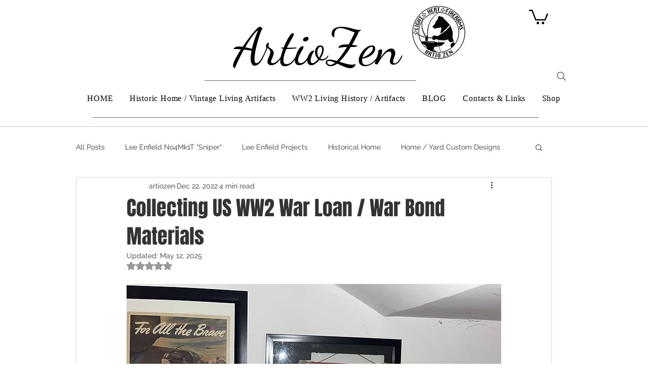

--- FILE ---
content_type: text/css; charset=utf-8
request_url: https://www.artiozen.com/_serverless/pro-gallery-css-v4-server/layoutCss?ver=2&id=vkxl952840-not-scoped&items=3506_1920_1836%7C3400_1920_1945%7C3524_1920_1957%7C3326_1920_1916%7C3564_1920_1886&container=5857.09375_740_626.828125_720&options=gallerySizeType:px%7CenableInfiniteScroll:true%7CtitlePlacement:SHOW_ON_HOVER%7CimageMargin:5%7CisVertical:false%7CgridStyle:0%7CgalleryLayout:1%7CnumberOfImagesPerRow:0%7CgallerySizePx:300%7CcubeType:fill%7CgalleryThumbnailsAlignment:none
body_size: -134
content:
#pro-gallery-vkxl952840-not-scoped [data-hook="item-container"][data-idx="0"].gallery-item-container{opacity: 1 !important;display: block !important;transition: opacity .2s ease !important;top: 0px !important;left: 0px !important;right: auto !important;height: 242px !important;width: 253px !important;} #pro-gallery-vkxl952840-not-scoped [data-hook="item-container"][data-idx="0"] .gallery-item-common-info-outer{height: 100% !important;} #pro-gallery-vkxl952840-not-scoped [data-hook="item-container"][data-idx="0"] .gallery-item-common-info{height: 100% !important;width: 100% !important;} #pro-gallery-vkxl952840-not-scoped [data-hook="item-container"][data-idx="0"] .gallery-item-wrapper{width: 253px !important;height: 242px !important;margin: 0 !important;} #pro-gallery-vkxl952840-not-scoped [data-hook="item-container"][data-idx="0"] .gallery-item-content{width: 253px !important;height: 242px !important;margin: 0px 0px !important;opacity: 1 !important;} #pro-gallery-vkxl952840-not-scoped [data-hook="item-container"][data-idx="0"] .gallery-item-hover{width: 253px !important;height: 242px !important;opacity: 1 !important;} #pro-gallery-vkxl952840-not-scoped [data-hook="item-container"][data-idx="0"] .item-hover-flex-container{width: 253px !important;height: 242px !important;margin: 0px 0px !important;opacity: 1 !important;} #pro-gallery-vkxl952840-not-scoped [data-hook="item-container"][data-idx="0"] .gallery-item-wrapper img{width: 100% !important;height: 100% !important;opacity: 1 !important;} #pro-gallery-vkxl952840-not-scoped [data-hook="item-container"][data-idx="1"].gallery-item-container{opacity: 1 !important;display: block !important;transition: opacity .2s ease !important;top: 0px !important;left: 258px !important;right: auto !important;height: 242px !important;width: 239px !important;} #pro-gallery-vkxl952840-not-scoped [data-hook="item-container"][data-idx="1"] .gallery-item-common-info-outer{height: 100% !important;} #pro-gallery-vkxl952840-not-scoped [data-hook="item-container"][data-idx="1"] .gallery-item-common-info{height: 100% !important;width: 100% !important;} #pro-gallery-vkxl952840-not-scoped [data-hook="item-container"][data-idx="1"] .gallery-item-wrapper{width: 239px !important;height: 242px !important;margin: 0 !important;} #pro-gallery-vkxl952840-not-scoped [data-hook="item-container"][data-idx="1"] .gallery-item-content{width: 239px !important;height: 242px !important;margin: 0px 0px !important;opacity: 1 !important;} #pro-gallery-vkxl952840-not-scoped [data-hook="item-container"][data-idx="1"] .gallery-item-hover{width: 239px !important;height: 242px !important;opacity: 1 !important;} #pro-gallery-vkxl952840-not-scoped [data-hook="item-container"][data-idx="1"] .item-hover-flex-container{width: 239px !important;height: 242px !important;margin: 0px 0px !important;opacity: 1 !important;} #pro-gallery-vkxl952840-not-scoped [data-hook="item-container"][data-idx="1"] .gallery-item-wrapper img{width: 100% !important;height: 100% !important;opacity: 1 !important;} #pro-gallery-vkxl952840-not-scoped [data-hook="item-container"][data-idx="2"].gallery-item-container{opacity: 1 !important;display: block !important;transition: opacity .2s ease !important;top: 0px !important;left: 502px !important;right: auto !important;height: 242px !important;width: 238px !important;} #pro-gallery-vkxl952840-not-scoped [data-hook="item-container"][data-idx="2"] .gallery-item-common-info-outer{height: 100% !important;} #pro-gallery-vkxl952840-not-scoped [data-hook="item-container"][data-idx="2"] .gallery-item-common-info{height: 100% !important;width: 100% !important;} #pro-gallery-vkxl952840-not-scoped [data-hook="item-container"][data-idx="2"] .gallery-item-wrapper{width: 238px !important;height: 242px !important;margin: 0 !important;} #pro-gallery-vkxl952840-not-scoped [data-hook="item-container"][data-idx="2"] .gallery-item-content{width: 238px !important;height: 242px !important;margin: 0px 0px !important;opacity: 1 !important;} #pro-gallery-vkxl952840-not-scoped [data-hook="item-container"][data-idx="2"] .gallery-item-hover{width: 238px !important;height: 242px !important;opacity: 1 !important;} #pro-gallery-vkxl952840-not-scoped [data-hook="item-container"][data-idx="2"] .item-hover-flex-container{width: 238px !important;height: 242px !important;margin: 0px 0px !important;opacity: 1 !important;} #pro-gallery-vkxl952840-not-scoped [data-hook="item-container"][data-idx="2"] .gallery-item-wrapper img{width: 100% !important;height: 100% !important;opacity: 1 !important;} #pro-gallery-vkxl952840-not-scoped [data-hook="item-container"][data-idx="3"]{display: none !important;} #pro-gallery-vkxl952840-not-scoped [data-hook="item-container"][data-idx="4"]{display: none !important;} #pro-gallery-vkxl952840-not-scoped .pro-gallery-prerender{height:611.0503722492856px !important;}#pro-gallery-vkxl952840-not-scoped {height:611.0503722492856px !important; width:740px !important;}#pro-gallery-vkxl952840-not-scoped .pro-gallery-margin-container {height:611.0503722492856px !important;}#pro-gallery-vkxl952840-not-scoped .pro-gallery {height:611.0503722492856px !important; width:740px !important;}#pro-gallery-vkxl952840-not-scoped .pro-gallery-parent-container {height:611.0503722492856px !important; width:745px !important;}